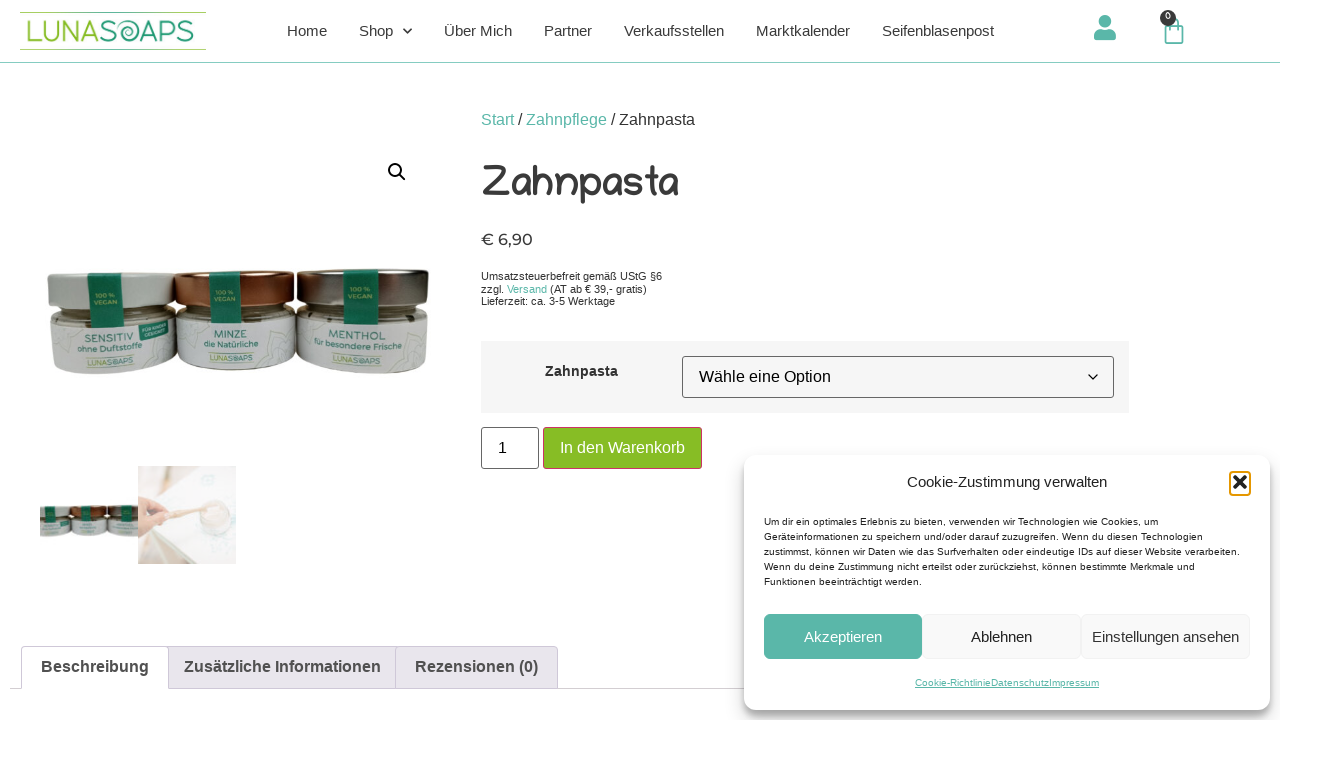

--- FILE ---
content_type: text/css
request_url: https://soaps.at/wp-content/uploads/elementor/css/post-11.css?ver=1769044532
body_size: 250
content:
.elementor-kit-11{--e-global-color-primary:#3A3A3A;--e-global-color-secondary:#CCCCCC;--e-global-color-text:#3A3A3A;--e-global-color-accent:#5AB7A9;--e-global-color-1c81241d:#FFF;--e-global-color-b76e7c7:#85CCC1;--e-global-color-4a6401e4:#3C3C3C;--e-global-color-3123a04a:#C3C3C3;--e-global-color-d7225c0:#87BD25;--e-global-typography-primary-font-family:"Chilanka";--e-global-typography-primary-font-weight:600;--e-global-typography-secondary-font-family:"Montserrat";--e-global-typography-secondary-font-weight:400;--e-global-typography-text-font-family:"Montserrat";--e-global-typography-text-font-weight:400;--e-global-typography-accent-font-family:"Montserrat";--e-global-typography-accent-font-weight:600;font-size:16px;line-height:1.5em;}.elementor-kit-11 e-page-transition{background-color:#FFBC7D;}.elementor-kit-11 p{margin-block-end:18px;}.elementor-kit-11 a{color:var( --e-global-color-accent );}.elementor-kit-11 h2{font-size:28px;}.elementor-section.elementor-section-boxed > .elementor-container{max-width:1140px;}.e-con{--container-max-width:1140px;}.elementor-widget:not(:last-child){margin-block-end:20px;}.elementor-element{--widgets-spacing:20px 20px;--widgets-spacing-row:20px;--widgets-spacing-column:20px;}{}h1.entry-title{display:var(--page-title-display);}@media(max-width:1024px){.elementor-section.elementor-section-boxed > .elementor-container{max-width:1024px;}.e-con{--container-max-width:1024px;}}@media(max-width:767px){.elementor-section.elementor-section-boxed > .elementor-container{max-width:767px;}.e-con{--container-max-width:767px;}}

--- FILE ---
content_type: text/css
request_url: https://soaps.at/wp-content/uploads/elementor/css/post-17.css?ver=1769044532
body_size: 1561
content:
.elementor-17 .elementor-element.elementor-element-3dc4ae7{border-style:solid;border-width:0px 0px 0.5px 0px;border-color:var( --e-global-color-b76e7c7 );margin-top:0px;margin-bottom:0px;padding:05px 020px 5px 20px;}.elementor-bc-flex-widget .elementor-17 .elementor-element.elementor-element-8467903.elementor-column .elementor-widget-wrap{align-items:center;}.elementor-17 .elementor-element.elementor-element-8467903.elementor-column.elementor-element[data-element_type="column"] > .elementor-widget-wrap.elementor-element-populated{align-content:center;align-items:center;}.elementor-17 .elementor-element.elementor-element-8467903 > .elementor-widget-wrap > .elementor-widget:not(.elementor-widget__width-auto):not(.elementor-widget__width-initial):not(:last-child):not(.elementor-absolute){margin-block-end:0px;}.elementor-widget-theme-site-logo .widget-image-caption{color:var( --e-global-color-text );font-family:var( --e-global-typography-text-font-family ), Sans-serif;font-weight:var( --e-global-typography-text-font-weight );}.elementor-17 .elementor-element.elementor-element-20ad63c > .elementor-widget-container{margin:0px 0px 0px 0px;padding:0px 0px 0px 0px;}.elementor-17 .elementor-element.elementor-element-20ad63c{text-align:start;}.elementor-bc-flex-widget .elementor-17 .elementor-element.elementor-element-0dce92a.elementor-column .elementor-widget-wrap{align-items:center;}.elementor-17 .elementor-element.elementor-element-0dce92a.elementor-column.elementor-element[data-element_type="column"] > .elementor-widget-wrap.elementor-element-populated{align-content:center;align-items:center;}.elementor-widget-nav-menu .elementor-nav-menu .elementor-item{font-family:var( --e-global-typography-primary-font-family ), Sans-serif;font-weight:var( --e-global-typography-primary-font-weight );}.elementor-widget-nav-menu .elementor-nav-menu--main .elementor-item{color:var( --e-global-color-text );fill:var( --e-global-color-text );}.elementor-widget-nav-menu .elementor-nav-menu--main .elementor-item:hover,
					.elementor-widget-nav-menu .elementor-nav-menu--main .elementor-item.elementor-item-active,
					.elementor-widget-nav-menu .elementor-nav-menu--main .elementor-item.highlighted,
					.elementor-widget-nav-menu .elementor-nav-menu--main .elementor-item:focus{color:var( --e-global-color-accent );fill:var( --e-global-color-accent );}.elementor-widget-nav-menu .elementor-nav-menu--main:not(.e--pointer-framed) .elementor-item:before,
					.elementor-widget-nav-menu .elementor-nav-menu--main:not(.e--pointer-framed) .elementor-item:after{background-color:var( --e-global-color-accent );}.elementor-widget-nav-menu .e--pointer-framed .elementor-item:before,
					.elementor-widget-nav-menu .e--pointer-framed .elementor-item:after{border-color:var( --e-global-color-accent );}.elementor-widget-nav-menu{--e-nav-menu-divider-color:var( --e-global-color-text );}.elementor-widget-nav-menu .elementor-nav-menu--dropdown .elementor-item, .elementor-widget-nav-menu .elementor-nav-menu--dropdown  .elementor-sub-item{font-family:var( --e-global-typography-accent-font-family ), Sans-serif;font-weight:var( --e-global-typography-accent-font-weight );}.elementor-17 .elementor-element.elementor-element-0d70ed3 .elementor-menu-toggle{margin-right:auto;background-color:rgba(255, 255, 255, 0);border-width:0px;}.elementor-17 .elementor-element.elementor-element-0d70ed3 .elementor-nav-menu .elementor-item{font-family:"Lato", Sans-serif;font-size:15px;font-weight:400;}.elementor-17 .elementor-element.elementor-element-0d70ed3 .elementor-nav-menu--main .elementor-item{color:#3A3A3A;fill:#3A3A3A;padding-left:11px;padding-right:11px;padding-top:3px;padding-bottom:3px;}.elementor-17 .elementor-element.elementor-element-0d70ed3 .elementor-nav-menu--main .elementor-item:hover,
					.elementor-17 .elementor-element.elementor-element-0d70ed3 .elementor-nav-menu--main .elementor-item.elementor-item-active,
					.elementor-17 .elementor-element.elementor-element-0d70ed3 .elementor-nav-menu--main .elementor-item.highlighted,
					.elementor-17 .elementor-element.elementor-element-0d70ed3 .elementor-nav-menu--main .elementor-item:focus{color:#3C3C3C;fill:#3C3C3C;}.elementor-17 .elementor-element.elementor-element-0d70ed3 .elementor-nav-menu--main:not(.e--pointer-framed) .elementor-item:before,
					.elementor-17 .elementor-element.elementor-element-0d70ed3 .elementor-nav-menu--main:not(.e--pointer-framed) .elementor-item:after{background-color:#000000;}.elementor-17 .elementor-element.elementor-element-0d70ed3 .e--pointer-framed .elementor-item:before,
					.elementor-17 .elementor-element.elementor-element-0d70ed3 .e--pointer-framed .elementor-item:after{border-color:#000000;}.elementor-17 .elementor-element.elementor-element-0d70ed3 .e--pointer-framed .elementor-item:before{border-width:1px;}.elementor-17 .elementor-element.elementor-element-0d70ed3 .e--pointer-framed.e--animation-draw .elementor-item:before{border-width:0 0 1px 1px;}.elementor-17 .elementor-element.elementor-element-0d70ed3 .e--pointer-framed.e--animation-draw .elementor-item:after{border-width:1px 1px 0 0;}.elementor-17 .elementor-element.elementor-element-0d70ed3 .e--pointer-framed.e--animation-corners .elementor-item:before{border-width:1px 0 0 1px;}.elementor-17 .elementor-element.elementor-element-0d70ed3 .e--pointer-framed.e--animation-corners .elementor-item:after{border-width:0 1px 1px 0;}.elementor-17 .elementor-element.elementor-element-0d70ed3 .e--pointer-underline .elementor-item:after,
					 .elementor-17 .elementor-element.elementor-element-0d70ed3 .e--pointer-overline .elementor-item:before,
					 .elementor-17 .elementor-element.elementor-element-0d70ed3 .e--pointer-double-line .elementor-item:before,
					 .elementor-17 .elementor-element.elementor-element-0d70ed3 .e--pointer-double-line .elementor-item:after{height:1px;}.elementor-17 .elementor-element.elementor-element-0d70ed3{--e-nav-menu-horizontal-menu-item-margin:calc( 10px / 2 );--nav-menu-icon-size:21px;}.elementor-17 .elementor-element.elementor-element-0d70ed3 .elementor-nav-menu--main:not(.elementor-nav-menu--layout-horizontal) .elementor-nav-menu > li:not(:last-child){margin-bottom:10px;}.elementor-17 .elementor-element.elementor-element-0d70ed3 .elementor-nav-menu--dropdown a:hover,
					.elementor-17 .elementor-element.elementor-element-0d70ed3 .elementor-nav-menu--dropdown a:focus,
					.elementor-17 .elementor-element.elementor-element-0d70ed3 .elementor-nav-menu--dropdown a.elementor-item-active,
					.elementor-17 .elementor-element.elementor-element-0d70ed3 .elementor-nav-menu--dropdown a.highlighted,
					.elementor-17 .elementor-element.elementor-element-0d70ed3 .elementor-menu-toggle:hover,
					.elementor-17 .elementor-element.elementor-element-0d70ed3 .elementor-menu-toggle:focus{color:#3A3A3A;}.elementor-17 .elementor-element.elementor-element-0d70ed3 .elementor-nav-menu--dropdown a:hover,
					.elementor-17 .elementor-element.elementor-element-0d70ed3 .elementor-nav-menu--dropdown a:focus,
					.elementor-17 .elementor-element.elementor-element-0d70ed3 .elementor-nav-menu--dropdown a.elementor-item-active,
					.elementor-17 .elementor-element.elementor-element-0d70ed3 .elementor-nav-menu--dropdown a.highlighted{background-color:rgba(195, 195, 195, 0.4392156862745098);}.elementor-17 .elementor-element.elementor-element-0d70ed3 .elementor-nav-menu--dropdown .elementor-item, .elementor-17 .elementor-element.elementor-element-0d70ed3 .elementor-nav-menu--dropdown  .elementor-sub-item{font-weight:400;text-decoration:none;}.elementor-17 .elementor-element.elementor-element-0d70ed3 .elementor-nav-menu--dropdown{border-style:solid;border-width:0.5px 0.5px 0.5px 0.5px;border-color:#C3C3C3;}.elementor-17 .elementor-element.elementor-element-0d70ed3 .elementor-nav-menu--dropdown a{padding-top:5px;padding-bottom:5px;}.elementor-bc-flex-widget .elementor-17 .elementor-element.elementor-element-65a5e36.elementor-column .elementor-widget-wrap{align-items:center;}.elementor-17 .elementor-element.elementor-element-65a5e36.elementor-column.elementor-element[data-element_type="column"] > .elementor-widget-wrap.elementor-element-populated{align-content:center;align-items:center;}.elementor-widget-icon.elementor-view-stacked .elementor-icon{background-color:var( --e-global-color-primary );}.elementor-widget-icon.elementor-view-framed .elementor-icon, .elementor-widget-icon.elementor-view-default .elementor-icon{color:var( --e-global-color-primary );border-color:var( --e-global-color-primary );}.elementor-widget-icon.elementor-view-framed .elementor-icon, .elementor-widget-icon.elementor-view-default .elementor-icon svg{fill:var( --e-global-color-primary );}.elementor-17 .elementor-element.elementor-element-ffa9eb0 .elementor-icon-wrapper{text-align:center;}.elementor-17 .elementor-element.elementor-element-ffa9eb0.elementor-view-stacked .elementor-icon{background-color:var( --e-global-color-accent );}.elementor-17 .elementor-element.elementor-element-ffa9eb0.elementor-view-framed .elementor-icon, .elementor-17 .elementor-element.elementor-element-ffa9eb0.elementor-view-default .elementor-icon{color:var( --e-global-color-accent );border-color:var( --e-global-color-accent );}.elementor-17 .elementor-element.elementor-element-ffa9eb0.elementor-view-framed .elementor-icon, .elementor-17 .elementor-element.elementor-element-ffa9eb0.elementor-view-default .elementor-icon svg{fill:var( --e-global-color-accent );}.elementor-17 .elementor-element.elementor-element-ffa9eb0.elementor-view-stacked .elementor-icon:hover{background-color:var( --e-global-color-accent );}.elementor-17 .elementor-element.elementor-element-ffa9eb0.elementor-view-framed .elementor-icon:hover, .elementor-17 .elementor-element.elementor-element-ffa9eb0.elementor-view-default .elementor-icon:hover{color:var( --e-global-color-accent );border-color:var( --e-global-color-accent );}.elementor-17 .elementor-element.elementor-element-ffa9eb0.elementor-view-framed .elementor-icon:hover, .elementor-17 .elementor-element.elementor-element-ffa9eb0.elementor-view-default .elementor-icon:hover svg{fill:var( --e-global-color-accent );}.elementor-17 .elementor-element.elementor-element-ffa9eb0 .elementor-icon{font-size:25px;}.elementor-17 .elementor-element.elementor-element-ffa9eb0 .elementor-icon svg{height:25px;}.elementor-bc-flex-widget .elementor-17 .elementor-element.elementor-element-ae13f1e.elementor-column .elementor-widget-wrap{align-items:center;}.elementor-17 .elementor-element.elementor-element-ae13f1e.elementor-column.elementor-element[data-element_type="column"] > .elementor-widget-wrap.elementor-element-populated{align-content:center;align-items:center;}.elementor-widget-woocommerce-menu-cart .elementor-menu-cart__toggle .elementor-button{font-family:var( --e-global-typography-primary-font-family ), Sans-serif;font-weight:var( --e-global-typography-primary-font-weight );}.elementor-widget-woocommerce-menu-cart .elementor-menu-cart__product-name a{font-family:var( --e-global-typography-primary-font-family ), Sans-serif;font-weight:var( --e-global-typography-primary-font-weight );}.elementor-widget-woocommerce-menu-cart .elementor-menu-cart__product-price{font-family:var( --e-global-typography-primary-font-family ), Sans-serif;font-weight:var( --e-global-typography-primary-font-weight );}.elementor-widget-woocommerce-menu-cart .elementor-menu-cart__footer-buttons .elementor-button{font-family:var( --e-global-typography-primary-font-family ), Sans-serif;font-weight:var( --e-global-typography-primary-font-weight );}.elementor-widget-woocommerce-menu-cart .elementor-menu-cart__footer-buttons a.elementor-button--view-cart{font-family:var( --e-global-typography-primary-font-family ), Sans-serif;font-weight:var( --e-global-typography-primary-font-weight );}.elementor-widget-woocommerce-menu-cart .elementor-menu-cart__footer-buttons a.elementor-button--checkout{font-family:var( --e-global-typography-primary-font-family ), Sans-serif;font-weight:var( --e-global-typography-primary-font-weight );}.elementor-widget-woocommerce-menu-cart .woocommerce-mini-cart__empty-message{font-family:var( --e-global-typography-primary-font-family ), Sans-serif;font-weight:var( --e-global-typography-primary-font-weight );}.elementor-17 .elementor-element.elementor-element-8a1418a{--main-alignment:left;--divider-style:solid;--subtotal-divider-style:solid;--elementor-remove-from-cart-button:none;--remove-from-cart-button:block;--toggle-button-icon-color:var( --e-global-color-accent );--toggle-button-border-color:#020101;--toggle-button-icon-hover-color:var( --e-global-color-accent );--toggle-button-border-width:0px;--toggle-icon-size:28px;--items-indicator-background-color:#3A3A3A;--cart-border-style:none;--product-price-color:var( --e-global-color-primary );--cart-footer-layout:1fr 1fr;--products-max-height-sidecart:calc(100vh - 240px);--products-max-height-minicart:calc(100vh - 385px);--view-cart-button-background-color:var( --e-global-color-accent );--checkout-button-background-color:var( --e-global-color-accent );}.elementor-17 .elementor-element.elementor-element-8a1418a .widget_shopping_cart_content{--subtotal-divider-left-width:0;--subtotal-divider-right-width:0;}.elementor-17 .elementor-element.elementor-element-8a1418a .elementor-menu-cart__product-name a{font-family:"Helvetica", Sans-serif;font-weight:600;}.elementor-17 .elementor-element.elementor-element-8a1418a .elementor-menu-cart__product-price{font-family:"Helvetica", Sans-serif;font-weight:600;}.elementor-17 .elementor-element.elementor-element-8a1418a .elementor-menu-cart__product-price .product-quantity{color:var( --e-global-color-primary );}.elementor-17 .elementor-element.elementor-element-8a1418a .elementor-menu-cart__footer-buttons a.elementor-button--view-cart{font-family:"Helvetica", Sans-serif;font-size:14px;font-weight:600;}.elementor-theme-builder-content-area{height:400px;}.elementor-location-header:before, .elementor-location-footer:before{content:"";display:table;clear:both;}@media(max-width:1024px){.elementor-bc-flex-widget .elementor-17 .elementor-element.elementor-element-0dce92a.elementor-column .elementor-widget-wrap{align-items:center;}.elementor-17 .elementor-element.elementor-element-0dce92a.elementor-column.elementor-element[data-element_type="column"] > .elementor-widget-wrap.elementor-element-populated{align-content:center;align-items:center;}.elementor-17 .elementor-element.elementor-element-0dce92a.elementor-column > .elementor-widget-wrap{justify-content:center;}}@media(min-width:768px){.elementor-17 .elementor-element.elementor-element-8467903{width:15%;}.elementor-17 .elementor-element.elementor-element-0dce92a{width:70%;}.elementor-17 .elementor-element.elementor-element-65a5e36{width:5%;}.elementor-17 .elementor-element.elementor-element-ae13f1e{width:10%;}}@media(max-width:1024px) and (min-width:768px){.elementor-17 .elementor-element.elementor-element-8467903{width:40%;}.elementor-17 .elementor-element.elementor-element-0dce92a{width:20%;}}@media(max-width:767px){.elementor-17 .elementor-element.elementor-element-3dc4ae7{padding:10px 25px 10px 010px;}.elementor-17 .elementor-element.elementor-element-8467903{width:60%;}.elementor-17 .elementor-element.elementor-element-20ad63c{text-align:start;}.elementor-17 .elementor-element.elementor-element-0dce92a{width:20%;}.elementor-17 .elementor-element.elementor-element-0d70ed3 .elementor-nav-menu--main .elementor-item{padding-left:0px;padding-right:0px;padding-top:0px;padding-bottom:0px;}.elementor-17 .elementor-element.elementor-element-0d70ed3{--e-nav-menu-horizontal-menu-item-margin:calc( 0px / 2 );}.elementor-17 .elementor-element.elementor-element-0d70ed3 .elementor-nav-menu--main:not(.elementor-nav-menu--layout-horizontal) .elementor-nav-menu > li:not(:last-child){margin-bottom:0px;}.elementor-17 .elementor-element.elementor-element-65a5e36{width:10%;}.elementor-17 .elementor-element.elementor-element-ae13f1e{width:10%;}.elementor-17 .elementor-element.elementor-element-8a1418a > .elementor-widget-container{padding:0px 0px 0px 0px;}.elementor-17 .elementor-element.elementor-element-8a1418a{--toggle-icon-padding:0px 0px 0px 0px;}}

--- FILE ---
content_type: text/css
request_url: https://soaps.at/wp-content/uploads/elementor/css/post-193.css?ver=1769044532
body_size: 1669
content:
.elementor-193 .elementor-element.elementor-element-e538d25:not(.elementor-motion-effects-element-type-background), .elementor-193 .elementor-element.elementor-element-e538d25 > .elementor-motion-effects-container > .elementor-motion-effects-layer{background-color:rgba(246, 246, 246, 0.9647058823529412);}.elementor-193 .elementor-element.elementor-element-e538d25{transition:background 0.3s, border 0.3s, border-radius 0.3s, box-shadow 0.3s;padding:20px 0px 0px 0px;}.elementor-193 .elementor-element.elementor-element-e538d25 > .elementor-background-overlay{transition:background 0.3s, border-radius 0.3s, opacity 0.3s;}.elementor-193 .elementor-element.elementor-element-faf00ab > .elementor-container > .elementor-column > .elementor-widget-wrap{align-content:center;align-items:center;}.elementor-193 .elementor-element.elementor-element-faf00ab{margin-top:020px;margin-bottom:-10px;}.elementor-bc-flex-widget .elementor-193 .elementor-element.elementor-element-a0471d4.elementor-column .elementor-widget-wrap{align-items:center;}.elementor-193 .elementor-element.elementor-element-a0471d4.elementor-column.elementor-element[data-element_type="column"] > .elementor-widget-wrap.elementor-element-populated{align-content:center;align-items:center;}.elementor-193 .elementor-element.elementor-element-a0471d4.elementor-column > .elementor-widget-wrap{justify-content:center;}.elementor-widget-image .widget-image-caption{color:var( --e-global-color-text );font-family:var( --e-global-typography-text-font-family ), Sans-serif;font-weight:var( --e-global-typography-text-font-weight );}.elementor-193 .elementor-element.elementor-element-7879feb{text-align:center;}.elementor-193 .elementor-element.elementor-element-0ea016b{text-align:center;}.elementor-193 .elementor-element.elementor-element-0ea016b img{width:89%;}.elementor-widget-button .elementor-button{background-color:var( --e-global-color-accent );font-family:var( --e-global-typography-accent-font-family ), Sans-serif;font-weight:var( --e-global-typography-accent-font-weight );}.elementor-193 .elementor-element.elementor-element-7aa4d7a .elementor-button{background-color:var( --e-global-color-accent );font-family:"Helvetica", Sans-serif;font-weight:700;fill:var( --e-global-color-1c81241d );color:var( --e-global-color-1c81241d );}.elementor-193 .elementor-element.elementor-element-7aa4d7a .elementor-button:hover, .elementor-193 .elementor-element.elementor-element-7aa4d7a .elementor-button:focus{background-color:var( --e-global-color-b76e7c7 );color:var( --e-global-color-1c81241d );}.elementor-193 .elementor-element.elementor-element-7aa4d7a > .elementor-widget-container{margin:20px 0px 20px 0px;}.elementor-193 .elementor-element.elementor-element-7aa4d7a .elementor-button:hover svg, .elementor-193 .elementor-element.elementor-element-7aa4d7a .elementor-button:focus svg{fill:var( --e-global-color-1c81241d );}.elementor-bc-flex-widget .elementor-193 .elementor-element.elementor-element-4fecf4a.elementor-column .elementor-widget-wrap{align-items:center;}.elementor-193 .elementor-element.elementor-element-4fecf4a.elementor-column.elementor-element[data-element_type="column"] > .elementor-widget-wrap.elementor-element-populated{align-content:center;align-items:center;}.elementor-193 .elementor-element.elementor-element-4fecf4a.elementor-column > .elementor-widget-wrap{justify-content:center;}.elementor-193 .elementor-element.elementor-element-6f97c92 > .elementor-widget-container{margin:0px 40px 0px 40px;}.elementor-widget-text-editor{font-family:var( --e-global-typography-text-font-family ), Sans-serif;font-weight:var( --e-global-typography-text-font-weight );color:var( --e-global-color-text );}.elementor-widget-text-editor.elementor-drop-cap-view-stacked .elementor-drop-cap{background-color:var( --e-global-color-primary );}.elementor-widget-text-editor.elementor-drop-cap-view-framed .elementor-drop-cap, .elementor-widget-text-editor.elementor-drop-cap-view-default .elementor-drop-cap{color:var( --e-global-color-primary );border-color:var( --e-global-color-primary );}.elementor-193 .elementor-element.elementor-element-d99c061{color:var( --e-global-color-primary );}.elementor-193 .elementor-element.elementor-element-80b4d00 img{width:50%;}.elementor-widget-divider{--divider-color:var( --e-global-color-secondary );}.elementor-widget-divider .elementor-divider__text{color:var( --e-global-color-secondary );font-family:var( --e-global-typography-secondary-font-family ), Sans-serif;font-weight:var( --e-global-typography-secondary-font-weight );}.elementor-widget-divider.elementor-view-stacked .elementor-icon{background-color:var( --e-global-color-secondary );}.elementor-widget-divider.elementor-view-framed .elementor-icon, .elementor-widget-divider.elementor-view-default .elementor-icon{color:var( --e-global-color-secondary );border-color:var( --e-global-color-secondary );}.elementor-widget-divider.elementor-view-framed .elementor-icon, .elementor-widget-divider.elementor-view-default .elementor-icon svg{fill:var( --e-global-color-secondary );}.elementor-193 .elementor-element.elementor-element-0f0eee1{--divider-border-style:solid;--divider-color:#CCCCCC;--divider-border-width:1px;}.elementor-193 .elementor-element.elementor-element-0f0eee1 > .elementor-widget-container{margin:0px -50px 0px -50px;}.elementor-193 .elementor-element.elementor-element-0f0eee1 .elementor-divider-separator{width:100%;}.elementor-193 .elementor-element.elementor-element-0f0eee1 .elementor-divider{padding-block-start:15px;padding-block-end:15px;}.elementor-193 .elementor-element.elementor-element-bfc3c32 > .elementor-container > .elementor-column > .elementor-widget-wrap{align-content:center;align-items:center;}.elementor-bc-flex-widget .elementor-193 .elementor-element.elementor-element-3d55fa4.elementor-column .elementor-widget-wrap{align-items:flex-start;}.elementor-193 .elementor-element.elementor-element-3d55fa4.elementor-column.elementor-element[data-element_type="column"] > .elementor-widget-wrap.elementor-element-populated{align-content:flex-start;align-items:flex-start;}.elementor-193 .elementor-element.elementor-element-3d55fa4 > .elementor-element-populated{transition:background 0.3s, border 0.3s, border-radius 0.3s, box-shadow 0.3s;}.elementor-193 .elementor-element.elementor-element-3d55fa4 > .elementor-element-populated > .elementor-background-overlay{transition:background 0.3s, border-radius 0.3s, opacity 0.3s;}.elementor-widget-nav-menu .elementor-nav-menu .elementor-item{font-family:var( --e-global-typography-primary-font-family ), Sans-serif;font-weight:var( --e-global-typography-primary-font-weight );}.elementor-widget-nav-menu .elementor-nav-menu--main .elementor-item{color:var( --e-global-color-text );fill:var( --e-global-color-text );}.elementor-widget-nav-menu .elementor-nav-menu--main .elementor-item:hover,
					.elementor-widget-nav-menu .elementor-nav-menu--main .elementor-item.elementor-item-active,
					.elementor-widget-nav-menu .elementor-nav-menu--main .elementor-item.highlighted,
					.elementor-widget-nav-menu .elementor-nav-menu--main .elementor-item:focus{color:var( --e-global-color-accent );fill:var( --e-global-color-accent );}.elementor-widget-nav-menu .elementor-nav-menu--main:not(.e--pointer-framed) .elementor-item:before,
					.elementor-widget-nav-menu .elementor-nav-menu--main:not(.e--pointer-framed) .elementor-item:after{background-color:var( --e-global-color-accent );}.elementor-widget-nav-menu .e--pointer-framed .elementor-item:before,
					.elementor-widget-nav-menu .e--pointer-framed .elementor-item:after{border-color:var( --e-global-color-accent );}.elementor-widget-nav-menu{--e-nav-menu-divider-color:var( --e-global-color-text );}.elementor-widget-nav-menu .elementor-nav-menu--dropdown .elementor-item, .elementor-widget-nav-menu .elementor-nav-menu--dropdown  .elementor-sub-item{font-family:var( --e-global-typography-accent-font-family ), Sans-serif;font-weight:var( --e-global-typography-accent-font-weight );}.elementor-193 .elementor-element.elementor-element-7eb53fb > .elementor-widget-container{padding:10px 0px 0px 0px;}.elementor-193 .elementor-element.elementor-element-7eb53fb .elementor-nav-menu .elementor-item{font-family:"Montserrat", Sans-serif;font-size:15px;font-weight:400;}.elementor-193 .elementor-element.elementor-element-7eb53fb .elementor-nav-menu--main .elementor-item{color:#C3C3C3;fill:#C3C3C3;padding-left:4px;padding-right:4px;padding-top:0px;padding-bottom:0px;}.elementor-193 .elementor-element.elementor-element-7eb53fb .elementor-nav-menu--main .elementor-item:hover,
					.elementor-193 .elementor-element.elementor-element-7eb53fb .elementor-nav-menu--main .elementor-item.elementor-item-active,
					.elementor-193 .elementor-element.elementor-element-7eb53fb .elementor-nav-menu--main .elementor-item.highlighted,
					.elementor-193 .elementor-element.elementor-element-7eb53fb .elementor-nav-menu--main .elementor-item:focus{color:#3C3C3C;fill:#3C3C3C;}.elementor-193 .elementor-element.elementor-element-7eb53fb .elementor-nav-menu--main:not(.e--pointer-framed) .elementor-item:before,
					.elementor-193 .elementor-element.elementor-element-7eb53fb .elementor-nav-menu--main:not(.e--pointer-framed) .elementor-item:after{background-color:#000000;}.elementor-193 .elementor-element.elementor-element-7eb53fb .e--pointer-framed .elementor-item:before,
					.elementor-193 .elementor-element.elementor-element-7eb53fb .e--pointer-framed .elementor-item:after{border-color:#000000;}.elementor-193 .elementor-element.elementor-element-7eb53fb .e--pointer-framed .elementor-item:before{border-width:1px;}.elementor-193 .elementor-element.elementor-element-7eb53fb .e--pointer-framed.e--animation-draw .elementor-item:before{border-width:0 0 1px 1px;}.elementor-193 .elementor-element.elementor-element-7eb53fb .e--pointer-framed.e--animation-draw .elementor-item:after{border-width:1px 1px 0 0;}.elementor-193 .elementor-element.elementor-element-7eb53fb .e--pointer-framed.e--animation-corners .elementor-item:before{border-width:1px 0 0 1px;}.elementor-193 .elementor-element.elementor-element-7eb53fb .e--pointer-framed.e--animation-corners .elementor-item:after{border-width:0 1px 1px 0;}.elementor-193 .elementor-element.elementor-element-7eb53fb .e--pointer-underline .elementor-item:after,
					 .elementor-193 .elementor-element.elementor-element-7eb53fb .e--pointer-overline .elementor-item:before,
					 .elementor-193 .elementor-element.elementor-element-7eb53fb .e--pointer-double-line .elementor-item:before,
					 .elementor-193 .elementor-element.elementor-element-7eb53fb .e--pointer-double-line .elementor-item:after{height:1px;}.elementor-193 .elementor-element.elementor-element-7eb53fb{--e-nav-menu-horizontal-menu-item-margin:calc( 39px / 2 );}.elementor-193 .elementor-element.elementor-element-7eb53fb .elementor-nav-menu--main:not(.elementor-nav-menu--layout-horizontal) .elementor-nav-menu > li:not(:last-child){margin-bottom:39px;}.elementor-193 .elementor-element.elementor-element-7eb53fb .elementor-nav-menu--dropdown a:hover,
					.elementor-193 .elementor-element.elementor-element-7eb53fb .elementor-nav-menu--dropdown a:focus,
					.elementor-193 .elementor-element.elementor-element-7eb53fb .elementor-nav-menu--dropdown a.elementor-item-active,
					.elementor-193 .elementor-element.elementor-element-7eb53fb .elementor-nav-menu--dropdown a.highlighted,
					.elementor-193 .elementor-element.elementor-element-7eb53fb .elementor-menu-toggle:hover,
					.elementor-193 .elementor-element.elementor-element-7eb53fb .elementor-menu-toggle:focus{color:#3A3A3A;}.elementor-193 .elementor-element.elementor-element-7eb53fb .elementor-nav-menu--dropdown a:hover,
					.elementor-193 .elementor-element.elementor-element-7eb53fb .elementor-nav-menu--dropdown a:focus,
					.elementor-193 .elementor-element.elementor-element-7eb53fb .elementor-nav-menu--dropdown a.elementor-item-active,
					.elementor-193 .elementor-element.elementor-element-7eb53fb .elementor-nav-menu--dropdown a.highlighted{background-color:rgba(195, 195, 195, 0.4392156862745098);}.elementor-193 .elementor-element.elementor-element-7eb53fb .elementor-nav-menu--dropdown a{padding-top:5px;padding-bottom:5px;}.elementor-bc-flex-widget .elementor-193 .elementor-element.elementor-element-9e42318.elementor-column .elementor-widget-wrap{align-items:flex-start;}.elementor-193 .elementor-element.elementor-element-9e42318.elementor-column.elementor-element[data-element_type="column"] > .elementor-widget-wrap.elementor-element-populated{align-content:flex-start;align-items:flex-start;}.elementor-193 .elementor-element.elementor-element-688fe31{text-align:center;font-family:"Helvetica", Sans-serif;font-size:12px;font-weight:400;line-height:1.2em;color:var( --e-global-color-secondary );}.elementor-193 .elementor-element.elementor-element-cd7f591 .elementor-repeater-item-b9c5605.elementor-social-icon{background-color:#3C3C3C;}.elementor-193 .elementor-element.elementor-element-cd7f591 .elementor-repeater-item-4be5758.elementor-social-icon{background-color:#3C3C3C;}.elementor-193 .elementor-element.elementor-element-cd7f591 .elementor-repeater-item-5bc3f9e.elementor-social-icon{background-color:#3C3C3C;}.elementor-193 .elementor-element.elementor-element-cd7f591{--grid-template-columns:repeat(0, auto);--icon-size:23px;--grid-column-gap:28px;--grid-row-gap:0px;}.elementor-193 .elementor-element.elementor-element-cd7f591 .elementor-widget-container{text-align:right;}.elementor-193 .elementor-element.elementor-element-cd7f591 > .elementor-widget-container{margin:0px 0px 0px 0px;padding:0px 0px 0px 0px;}.elementor-193 .elementor-element.elementor-element-cd7f591 .elementor-social-icon{--icon-padding:0.3em;}.elementor-193 .elementor-element.elementor-element-b8238da > .elementor-widget-container{margin:0px 0px 0px 0px;padding:0px 0px 0px 0px;}.elementor-193 .elementor-element.elementor-element-b8238da{font-size:0.8em;line-height:0.1em;color:#C3C3C3;}.elementor-193 .elementor-element.elementor-element-df06d01{--spacer-size:20px;}.elementor-theme-builder-content-area{height:400px;}.elementor-location-header:before, .elementor-location-footer:before{content:"";display:table;clear:both;}@media(max-width:1024px){.elementor-bc-flex-widget .elementor-193 .elementor-element.elementor-element-3d55fa4.elementor-column .elementor-widget-wrap{align-items:flex-start;}.elementor-193 .elementor-element.elementor-element-3d55fa4.elementor-column.elementor-element[data-element_type="column"] > .elementor-widget-wrap.elementor-element-populated{align-content:flex-start;align-items:flex-start;}.elementor-193 .elementor-element.elementor-element-7eb53fb .elementor-nav-menu .elementor-item{font-size:12px;}.elementor-bc-flex-widget .elementor-193 .elementor-element.elementor-element-0445cd6.elementor-column .elementor-widget-wrap{align-items:flex-start;}.elementor-193 .elementor-element.elementor-element-0445cd6.elementor-column.elementor-element[data-element_type="column"] > .elementor-widget-wrap.elementor-element-populated{align-content:flex-start;align-items:flex-start;}}@media(min-width:768px){.elementor-193 .elementor-element.elementor-element-3d55fa4{width:70%;}.elementor-193 .elementor-element.elementor-element-9e42318{width:10%;}.elementor-193 .elementor-element.elementor-element-0445cd6{width:18.178%;}}@media(max-width:1024px) and (min-width:768px){.elementor-193 .elementor-element.elementor-element-3d55fa4{width:50%;}.elementor-193 .elementor-element.elementor-element-9e42318{width:20%;}.elementor-193 .elementor-element.elementor-element-0445cd6{width:30%;}}@media(max-width:767px){.elementor-193 .elementor-element.elementor-element-faf00ab{margin-top:-20px;margin-bottom:0px;padding:0px 0px 0px 0px;}.elementor-193 .elementor-element.elementor-element-7879feb > .elementor-widget-container{margin:0px 0px 0px 0px;padding:0px 0px 0px 0px;}.elementor-193 .elementor-element.elementor-element-7879feb{text-align:start;}.elementor-193 .elementor-element.elementor-element-0ea016b{text-align:center;}.elementor-bc-flex-widget .elementor-193 .elementor-element.elementor-element-4fecf4a.elementor-column .elementor-widget-wrap{align-items:center;}.elementor-193 .elementor-element.elementor-element-4fecf4a.elementor-column.elementor-element[data-element_type="column"] > .elementor-widget-wrap.elementor-element-populated{align-content:center;align-items:center;}.elementor-193 .elementor-element.elementor-element-4fecf4a.elementor-column > .elementor-widget-wrap{justify-content:center;}.elementor-193 .elementor-element.elementor-element-4fecf4a > .elementor-element-populated{margin:0px 0px 0px 0px;--e-column-margin-right:0px;--e-column-margin-left:0px;padding:0px 0px 0px 0px;}.elementor-193 .elementor-element.elementor-element-0f0eee1 > .elementor-widget-container{margin:0px 0px 0px 0px;padding:0px 0px 0px 0px;}.elementor-193 .elementor-element.elementor-element-bfc3c32{margin-top:-30px;margin-bottom:0px;padding:0px 0px 0px 0px;}.elementor-193 .elementor-element.elementor-element-3d55fa4 > .elementor-element-populated{margin:0px 0px 0px 0px;--e-column-margin-right:0px;--e-column-margin-left:0px;padding:0px 0px 0px 0px;}.elementor-193 .elementor-element.elementor-element-7eb53fb > .elementor-widget-container{margin:0px 0px 0px 0px;padding:0px 0px 0px 0px;}.elementor-193 .elementor-element.elementor-element-cd7f591 .elementor-widget-container{text-align:center;}.elementor-193 .elementor-element.elementor-element-cd7f591 > .elementor-widget-container{margin:10px 0px 0px 0px;}}

--- FILE ---
content_type: text/css
request_url: https://soaps.at/wp-content/uploads/elementor/css/post-148.css?ver=1769044944
body_size: 271
content:
.elementor-148 .elementor-element.elementor-element-61e5ee4{padding:035px 0px 0px 0px;}.elementor-148 .elementor-element.elementor-element-26db768 > .elementor-element-populated{padding:40px 40px 40px 40px;}.elementor-widget-woocommerce-product-title .elementor-heading-title{font-family:var( --e-global-typography-primary-font-family ), Sans-serif;font-weight:var( --e-global-typography-primary-font-weight );color:var( --e-global-color-primary );}.elementor-148 .elementor-element.elementor-element-7edd671 .elementor-heading-title{font-family:"Chilanka", Sans-serif;font-weight:600;}.woocommerce .elementor-widget-woocommerce-product-price .price{color:var( --e-global-color-primary );font-family:var( --e-global-typography-primary-font-family ), Sans-serif;font-weight:var( --e-global-typography-primary-font-weight );}.woocommerce .elementor-148 .elementor-element.elementor-element-42e8b15 .price{font-family:"Montserrat", Sans-serif;font-weight:500;}.elementor-widget-woocommerce-product-add-to-cart .added_to_cart{font-family:var( --e-global-typography-accent-font-family ), Sans-serif;font-weight:var( --e-global-typography-accent-font-weight );}.elementor-148 .elementor-element.elementor-element-d0bda67 .cart button, .elementor-148 .elementor-element.elementor-element-d0bda67 .cart .button{background-color:var( --e-global-color-d7225c0 );transition:all 0.2s;}.elementor-148 .elementor-element.elementor-element-d0bda67 .cart button:hover, .elementor-148 .elementor-element.elementor-element-d0bda67 .cart .button:hover{background-color:var( --e-global-color-accent );}.elementor-148 .elementor-element.elementor-element-d0bda67 .added_to_cart{color:#FFFFFF;}.elementor-148 .elementor-element.elementor-element-d0bda67 .quantity .qty{transition:all 0.2s;}.elementor-148 .elementor-element.elementor-element-c8e0308{--spacer-size:10px;}.woocommerce .elementor-148 .elementor-element.elementor-element-7fd5073 .woocommerce-Tabs-panel h2{color:var( --e-global-color-accent );}.woocommerce .elementor-148 .elementor-element.elementor-element-7fd5073 .woocommerce-tabs .woocommerce-Tabs-panel h2{font-weight:600;}@media(min-width:768px){.elementor-148 .elementor-element.elementor-element-26db768{width:41.316%;}.elementor-148 .elementor-element.elementor-element-e97abbe{width:58.684%;}}

--- FILE ---
content_type: text/css
request_url: https://soaps.at/wp-content/uploads/elementor/css/post-4871.css?ver=1769044533
body_size: 102
content:
.elementor-widget-text-editor{font-family:var( --e-global-typography-text-font-family ), Sans-serif;font-weight:var( --e-global-typography-text-font-weight );color:var( --e-global-color-text );}.elementor-widget-text-editor.elementor-drop-cap-view-stacked .elementor-drop-cap{background-color:var( --e-global-color-primary );}.elementor-widget-text-editor.elementor-drop-cap-view-framed .elementor-drop-cap, .elementor-widget-text-editor.elementor-drop-cap-view-default .elementor-drop-cap{color:var( --e-global-color-primary );border-color:var( --e-global-color-primary );}#elementor-popup-modal-4871{background-color:rgba(0,0,0,.8);justify-content:center;align-items:center;pointer-events:all;}#elementor-popup-modal-4871 .dialog-message{width:640px;height:auto;}#elementor-popup-modal-4871 .dialog-close-button{display:flex;}#elementor-popup-modal-4871 .dialog-widget-content{box-shadow:2px 8px 23px 3px rgba(0,0,0,0.2);}